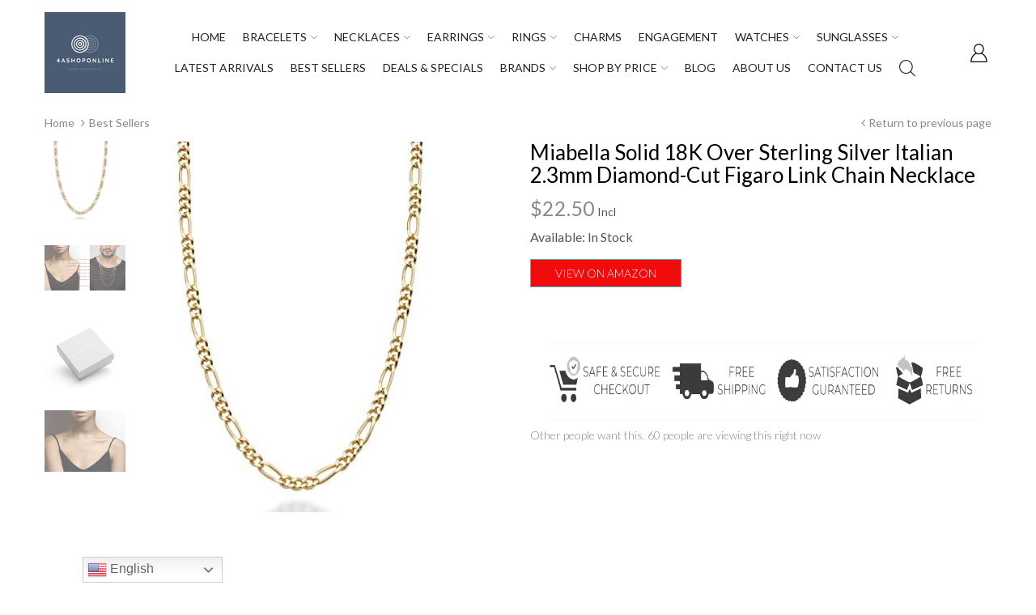

--- FILE ---
content_type: text/html; charset=utf-8
request_url: https://www.google.com/recaptcha/api2/aframe
body_size: 257
content:
<!DOCTYPE HTML><html><head><meta http-equiv="content-type" content="text/html; charset=UTF-8"></head><body><script nonce="CcT7P9W1FuLO72D3ftp2ig">/** Anti-fraud and anti-abuse applications only. See google.com/recaptcha */ try{var clients={'sodar':'https://pagead2.googlesyndication.com/pagead/sodar?'};window.addEventListener("message",function(a){try{if(a.source===window.parent){var b=JSON.parse(a.data);var c=clients[b['id']];if(c){var d=document.createElement('img');d.src=c+b['params']+'&rc='+(localStorage.getItem("rc::a")?sessionStorage.getItem("rc::b"):"");window.document.body.appendChild(d);sessionStorage.setItem("rc::e",parseInt(sessionStorage.getItem("rc::e")||0)+1);localStorage.setItem("rc::h",'1768050006294');}}}catch(b){}});window.parent.postMessage("_grecaptcha_ready", "*");}catch(b){}</script></body></html>

--- FILE ---
content_type: application/javascript;charset=UTF-8
request_url: https://maillist-manage.com/wa/ActionLogger?callback=processData&webAutoId=3zd29e829d82bbc25ddc3cee0e136fdf4a&zuid=3z32ba34cf071efb37a2d3c46fe9f28138&domain=3z18fd0e7ae4a7b8ab471351c5f894637cb3efa28b40e795350c3c20189ddbc44c&orgDomainId=3zf5f5719a4594bb3e8806935fa0bab228560a1c4d96eda4517f3f4c093c96a38c&reqType=0&ref=&socialshare=null&value=Miabella%20Solid%2018K%20Over%20Sterling%20Silver%20Italian%202.3mm%20Diamond-Cut%20Figa%20%E2%80%93%204aShopOnline&action=viewed&url=https%3A%2F%2F4ashoponline.com%2Fproducts%2Fmiabella-solid-18k-over-sterling-silver-italian-2-3mm-diamond-cut-figaro-link-chain-necklace-for-women-men-16-18-20-22-24-26-30-inch-925-made-in-italy-22-inch&parentUrl=https%3A%2F%2F4ashoponline.com%2Fproducts%2Fmiabella-solid-18k-over-sterling-silver-italian-2-3mm-diamond-cut-figaro-link-chain-necklace-for-women-men-16-18-20-22-24-26-30-inch-925-made-in-italy-22-inch
body_size: 1121
content:
zcCallback({status:"200", zc_cu:"3zd29e829d82bbc25ddc3cee0e136fdf4a\-v3z80e56f092768b220cc99e7c8245da07fcc1e79d65df2f8c2608dfc25a3c562a9"});
zcVisitorExpCallback({status:"200", zc_cu_exp:"1768080599000,1"});
zcTouchPointCallback({status:"200", zc_tp:"3z80e56f092768b220cc99e7c8245da07f2411fc40219e70871b7800b01ba1b061"});


--- FILE ---
content_type: application/javascript;charset=UTF-8
request_url: https://campaigns.zoho.com/ua/TrailEvent?callback=processData&category=getPopupUrl&signupFormIx=3zb79a63dde9f9d5f2589750d1a1854bdaecb2a9fb10aae7c176436bc48ae0ca8f&ind=0
body_size: 477
content:
zcPopupUrlCallback({status:"200", url:"https://akid-cmpzourl.maillist-manage.com/ua/Optin?od=11287ecaf8e1fb&zx=1293524bf&lD=17ae2aecdc12a6df&n=11699f74d08b750&sD=17ae2aece1ec64b3",ind:"0"});
